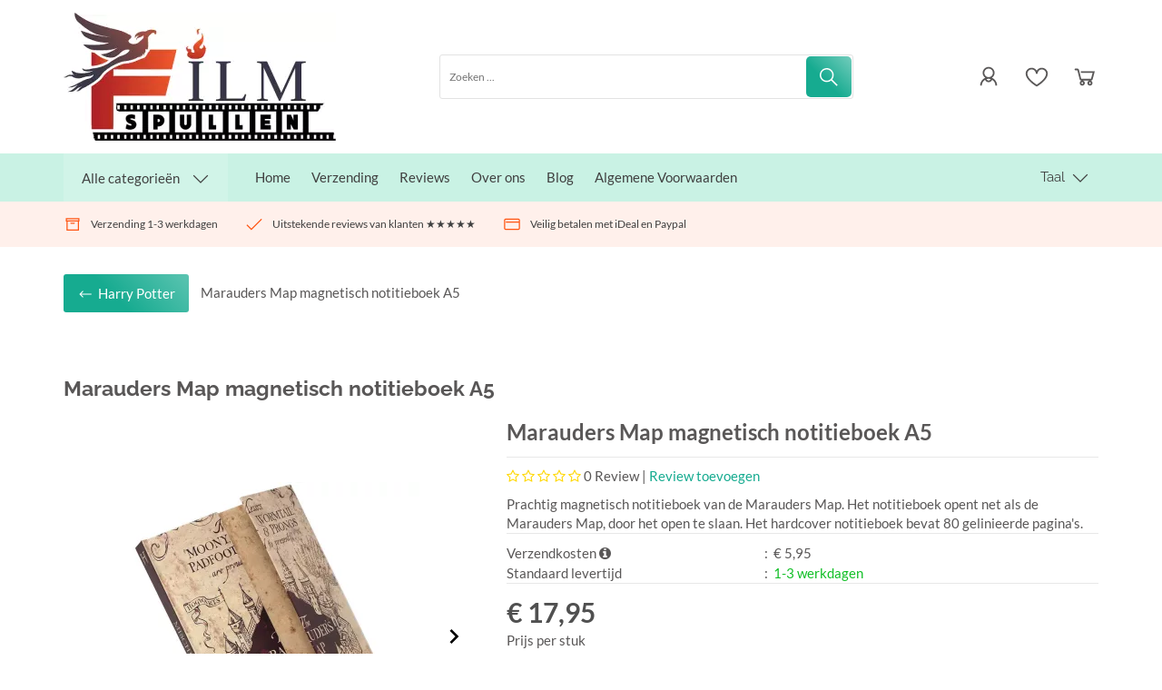

--- FILE ---
content_type: text/css
request_url: https://www.filmspullen.nl/Global/Files/Temp/TemplateMinified/5631a77f7215b6c38213e82bda78c377_cloudzoom.css
body_size: 243
content:
/** Node: web26 Source file: /Plugins/CloudZoom/cloudzoom.css */

.cloudzoom-lens{border:5px solid #888;width:100px;height:100px;box-shadow:0 0 10px rgb(0 0 0 / .4);cursor:crosshair;z-index:10}.cloudzoom-zoom{border:1px solid #888;width:500px;height:500px;box-shadow:0 0 10px rgb(0 0 0 / .4)}.cloudzoom-zoom-inside{border:none;box-shadow:none}.cloudzoom-caption{display:none;text-align:left;background-color:#000;color:#fff;font-weight:700;padding:10px;font-family:sans-serif;font-size:11px}.cloudzoom-blank{background-image:url(/Plugins/CloudZoom/blank.png)}.cloudzoom-ajax-loader{background-image:url(/Plugins/CloudZoom/ajax-loader.gif);width:32px;height:32px}

--- FILE ---
content_type: text/css
request_url: https://www.filmspullen.nl/Plugins/Tabs/css/style.css
body_size: 295
content:
/* Tabs container */
.r-tabs {
	position: relative;
}

/* Tab element */
.r-tabs .r-tabs-nav .r-tabs-tab {
	position: relative;	
}

/* Tab anchor */
.r-tabs .r-tabs-nav .r-tabs-anchor {
	display: inline-block;
	padding: 10px 12px;

	text-decoration: none;	
	font-size: 14px;
	font-weight: bold;
	color: #000;
}

/* Disabled tab */
.r-tabs .r-tabs-nav .r-tabs-state-disabled {
	opacity: 0.5;
}

/* Active state tab anchor */
.r-tabs .r-tabs-nav .r-tabs-state-active .r-tabs-anchor {
	position:relative;
	top:1px;	
	text-shadow: none;
	background-color: #fff;
	border:1px solid #c1c1c1;
	border-bottom:none;
	border-top:4px solid #c1c1c1;
}

/* Tab panel */
.r-tabs .r-tabs-panel {	
	border:1px solid #c1c1c1;
}

/* Accordion anchor */
.r-tabs .r-tabs-accordion-title .r-tabs-anchor {
	display: block;
	padding: 10px;
	background-color: #fff;
	color: #000;
	font-weight: bold;
	text-decoration: none;	
	border:1px solid #c1c1c1;
}


/* Active accordion anchor */
.r-tabs .r-tabs-accordion-title.r-tabs-state-active .r-tabs-anchor {
	background-color: #dbdbdb;
	color: #000;
	text-shadow: none;
}

/* Disabled accordion button */
.r-tabs .r-tabs-accordion-title.r-tabs-state-disabled {
	opacity: 0.5;
}

--- FILE ---
content_type: application/javascript
request_url: https://www.filmspullen.nl/Global/Files/Temp/TemplateMinified/ee05661f47b0fc6fa434cce07cf36cfe_lg-zoom.js
body_size: 2410
content:
/** Node: web26 Source file: /Plugins/Lightgallery-v1.7.2/modules/lg-zoom.js */

/*! lg-zoom - v1.2.1 - 2020-06-13
* http://sachinchoolur.github.io/lightGallery
* Copyright (c) 2020 Sachin N; Licensed GPLv3 */
(function(root,factory){if(typeof define==='function'&&define.amd){define(['jquery'],function(a0){return(factory(a0))})}else if(typeof module==='object'&&module.exports){module.exports=factory(require('jquery'))}else{factory(root.jQuery)}}(this,function($){(function(){'use strict';var getUseLeft=function(){var useLeft=!1;var isChrome=navigator.userAgent.match(/Chrom(e|ium)\/([0-9]+)\./);if(isChrome&&parseInt(isChrome[2],10)<54){useLeft=!0}
return useLeft};var defaults={scale:1,zoom:!0,actualSize:!0,enableZoomAfter:300,useLeftForZoom:getUseLeft()};var Zoom=function(element){this.core=$(element).data('lightGallery');this.core.s=$.extend({},defaults,this.core.s);if(this.core.s.zoom&&this.core.doCss()){this.init();this.zoomabletimeout=!1;this.pageX=$(window).width()/2;this.pageY=($(window).height()/2)+$(window).scrollTop()}
return this};Zoom.prototype.init=function(){var _this=this;var zoomIcons='<button type="button" aria-label="Zoom in" id="lg-zoom-in" class="lg-icon"></button><button type="button" aria-label="Zoom out" id="lg-zoom-out" class="lg-icon"></button>';if(_this.core.s.actualSize){zoomIcons+='<button type="button" aria-label="Actual size" id="lg-actual-size" class="lg-icon"></button>'}
if(_this.core.s.useLeftForZoom){_this.core.$outer.addClass('lg-use-left-for-zoom')}else{_this.core.$outer.addClass('lg-use-transition-for-zoom')}
this.core.$outer.find('.lg-toolbar').append(zoomIcons);_this.core.$el.on('onSlideItemLoad.lg.tm.zoom',function(event,index,delay){var _speed=_this.core.s.enableZoomAfter+delay;if($('body').hasClass('lg-from-hash')&&delay){_speed=0}else{$('body').removeClass('lg-from-hash')}
_this.zoomabletimeout=setTimeout(function(){_this.core.$slide.eq(index).addClass('lg-zoomable')},_speed+30)});var scale=1;var zoom=function(scaleVal){var $image=_this.core.$outer.find('.lg-current .lg-image');var _x;var _y;var offsetX=($(window).width()-$image.prop('offsetWidth'))/2;var offsetY=(($(window).height()-$image.prop('offsetHeight'))/2)+$(window).scrollTop();_x=_this.pageX-offsetX;_y=_this.pageY-offsetY;var x=(scaleVal-1)*(_x);var y=(scaleVal-1)*(_y);$image.css('transform','scale3d('+scaleVal+', '+scaleVal+', 1)').attr('data-scale',scaleVal);if(_this.core.s.useLeftForZoom){$image.parent().css({left:-x+'px',top:-y+'px'}).attr('data-x',x).attr('data-y',y)}else{$image.parent().css('transform','translate3d(-'+x+'px, -'+y+'px, 0)').attr('data-x',x).attr('data-y',y)}};var callScale=function(){if(scale>1){_this.core.$outer.addClass('lg-zoomed')}else{_this.resetZoom()}
if(scale<1){scale=1}
zoom(scale)};var actualSize=function(event,$image,index,fromIcon){var w=$image.prop('offsetWidth');var nw;if(_this.core.s.dynamic){nw=_this.core.s.dynamicEl[index].width||$image[0].naturalWidth||w}else{nw=_this.core.$items.eq(index).attr('data-width')||$image[0].naturalWidth||w}
var _scale;if(_this.core.$outer.hasClass('lg-zoomed')){scale=1}else{if(nw>w){_scale=nw/w;scale=_scale||2}}
if(fromIcon){_this.pageX=$(window).width()/2;_this.pageY=($(window).height()/2)+$(window).scrollTop()}else{_this.pageX=event.pageX||event.originalEvent.targetTouches[0].pageX;_this.pageY=event.pageY||event.originalEvent.targetTouches[0].pageY}
callScale();setTimeout(function(){_this.core.$outer.removeClass('lg-grabbing').addClass('lg-grab')},10)};var tapped=!1;_this.core.$el.on('onAferAppendSlide.lg.tm.zoom',function(event,index){var $image=_this.core.$slide.eq(index).find('.lg-image');$image.on('dblclick',function(event){actualSize(event,$image,index)});$image.on('touchstart',function(event){if(!tapped){tapped=setTimeout(function(){tapped=null},300)}else{clearTimeout(tapped);tapped=null;actualSize(event,$image,index)}
event.preventDefault()})});$(window).on('resize.lg.zoom scroll.lg.zoom orientationchange.lg.zoom',function(){_this.pageX=$(window).width()/2;_this.pageY=($(window).height()/2)+$(window).scrollTop();zoom(scale)});$('#lg-zoom-out').on('click.lg',function(){if(_this.core.$outer.find('.lg-current .lg-image').length){scale-=_this.core.s.scale;callScale()}});$('#lg-zoom-in').on('click.lg',function(){if(_this.core.$outer.find('.lg-current .lg-image').length){scale+=_this.core.s.scale;callScale()}});$('#lg-actual-size').on('click.lg',function(event){actualSize(event,_this.core.$slide.eq(_this.core.index).find('.lg-image'),_this.core.index,!0)});_this.core.$el.on('onBeforeSlide.lg.tm',function(){scale=1;_this.resetZoom()});_this.zoomDrag();_this.zoomSwipe()};Zoom.prototype.resetZoom=function(){this.core.$outer.removeClass('lg-zoomed');this.core.$slide.find('.lg-img-wrap').removeAttr('style data-x data-y');this.core.$slide.find('.lg-image').removeAttr('style data-scale');this.pageX=$(window).width()/2;this.pageY=($(window).height()/2)+$(window).scrollTop()};Zoom.prototype.zoomSwipe=function(){var _this=this;var startCoords={};var endCoords={};var isMoved=!1;var allowX=!1;var allowY=!1;_this.core.$slide.on('touchstart.lg',function(e){if(_this.core.$outer.hasClass('lg-zoomed')){var $image=_this.core.$slide.eq(_this.core.index).find('.lg-object');allowY=$image.prop('offsetHeight')*$image.attr('data-scale')>_this.core.$outer.find('.lg').height();allowX=$image.prop('offsetWidth')*$image.attr('data-scale')>_this.core.$outer.find('.lg').width();if((allowX||allowY)){e.preventDefault();startCoords={x:e.originalEvent.targetTouches[0].pageX,y:e.originalEvent.targetTouches[0].pageY}}}});_this.core.$slide.on('touchmove.lg',function(e){if(_this.core.$outer.hasClass('lg-zoomed')){var _$el=_this.core.$slide.eq(_this.core.index).find('.lg-img-wrap');var distanceX;var distanceY;e.preventDefault();isMoved=!0;endCoords={x:e.originalEvent.targetTouches[0].pageX,y:e.originalEvent.targetTouches[0].pageY};_this.core.$outer.addClass('lg-zoom-dragging');if(allowY){distanceY=(-Math.abs(_$el.attr('data-y')))+(endCoords.y-startCoords.y)}else{distanceY=-Math.abs(_$el.attr('data-y'))}
if(allowX){distanceX=(-Math.abs(_$el.attr('data-x')))+(endCoords.x-startCoords.x)}else{distanceX=-Math.abs(_$el.attr('data-x'))}
if((Math.abs(endCoords.x-startCoords.x)>15)||(Math.abs(endCoords.y-startCoords.y)>15)){if(_this.core.s.useLeftForZoom){_$el.css({left:distanceX+'px',top:distanceY+'px'})}else{_$el.css('transform','translate3d('+distanceX+'px, '+distanceY+'px, 0)')}}}});_this.core.$slide.on('touchend.lg',function(){if(_this.core.$outer.hasClass('lg-zoomed')){if(isMoved){isMoved=!1;_this.core.$outer.removeClass('lg-zoom-dragging');_this.touchendZoom(startCoords,endCoords,allowX,allowY)}}})};Zoom.prototype.zoomDrag=function(){var _this=this;var startCoords={};var endCoords={};var isDraging=!1;var isMoved=!1;var allowX=!1;var allowY=!1;_this.core.$slide.on('mousedown.lg.zoom',function(e){var $image=_this.core.$slide.eq(_this.core.index).find('.lg-object');allowY=$image.prop('offsetHeight')*$image.attr('data-scale')>_this.core.$outer.find('.lg').height();allowX=$image.prop('offsetWidth')*$image.attr('data-scale')>_this.core.$outer.find('.lg').width();if(_this.core.$outer.hasClass('lg-zoomed')){if($(e.target).hasClass('lg-object')&&(allowX||allowY)){e.preventDefault();startCoords={x:e.pageX,y:e.pageY};isDraging=!0;_this.core.$outer.scrollLeft+=1;_this.core.$outer.scrollLeft-=1;_this.core.$outer.removeClass('lg-grab').addClass('lg-grabbing')}}});$(window).on('mousemove.lg.zoom',function(e){if(isDraging){var _$el=_this.core.$slide.eq(_this.core.index).find('.lg-img-wrap');var distanceX;var distanceY;isMoved=!0;endCoords={x:e.pageX,y:e.pageY};_this.core.$outer.addClass('lg-zoom-dragging');if(allowY){distanceY=(-Math.abs(_$el.attr('data-y')))+(endCoords.y-startCoords.y)}else{distanceY=-Math.abs(_$el.attr('data-y'))}
if(allowX){distanceX=(-Math.abs(_$el.attr('data-x')))+(endCoords.x-startCoords.x)}else{distanceX=-Math.abs(_$el.attr('data-x'))}
if(_this.core.s.useLeftForZoom){_$el.css({left:distanceX+'px',top:distanceY+'px'})}else{_$el.css('transform','translate3d('+distanceX+'px, '+distanceY+'px, 0)')}}});$(window).on('mouseup.lg.zoom',function(e){if(isDraging){isDraging=!1;_this.core.$outer.removeClass('lg-zoom-dragging');if(isMoved&&((startCoords.x!==endCoords.x)||(startCoords.y!==endCoords.y))){endCoords={x:e.pageX,y:e.pageY};_this.touchendZoom(startCoords,endCoords,allowX,allowY)}
isMoved=!1}
_this.core.$outer.removeClass('lg-grabbing').addClass('lg-grab')})};Zoom.prototype.touchendZoom=function(startCoords,endCoords,allowX,allowY){var _this=this;var _$el=_this.core.$slide.eq(_this.core.index).find('.lg-img-wrap');var $image=_this.core.$slide.eq(_this.core.index).find('.lg-object');var distanceX=(-Math.abs(_$el.attr('data-x')))+(endCoords.x-startCoords.x);var distanceY=(-Math.abs(_$el.attr('data-y')))+(endCoords.y-startCoords.y);var minY=(_this.core.$outer.find('.lg').height()-$image.prop('offsetHeight'))/2;var maxY=Math.abs(($image.prop('offsetHeight')*Math.abs($image.attr('data-scale')))-_this.core.$outer.find('.lg').height()+minY);var minX=(_this.core.$outer.find('.lg').width()-$image.prop('offsetWidth'))/2;var maxX=Math.abs(($image.prop('offsetWidth')*Math.abs($image.attr('data-scale')))-_this.core.$outer.find('.lg').width()+minX);if((Math.abs(endCoords.x-startCoords.x)>15)||(Math.abs(endCoords.y-startCoords.y)>15)){if(allowY){if(distanceY<=-maxY){distanceY=-maxY}else if(distanceY>=-minY){distanceY=-minY}}
if(allowX){if(distanceX<=-maxX){distanceX=-maxX}else if(distanceX>=-minX){distanceX=-minX}}
if(allowY){_$el.attr('data-y',Math.abs(distanceY))}else{distanceY=-Math.abs(_$el.attr('data-y'))}
if(allowX){_$el.attr('data-x',Math.abs(distanceX))}else{distanceX=-Math.abs(_$el.attr('data-x'))}
if(_this.core.s.useLeftForZoom){_$el.css({left:distanceX+'px',top:distanceY+'px'})}else{_$el.css('transform','translate3d('+distanceX+'px, '+distanceY+'px, 0)')}}};Zoom.prototype.destroy=function(){var _this=this;_this.core.$el.off('.lg.zoom');$(window).off('.lg.zoom');_this.core.$slide.off('.lg.zoom');_this.core.$el.off('.lg.tm.zoom');_this.resetZoom();clearTimeout(_this.zoomabletimeout);_this.zoomabletimeout=!1};$.fn.lightGallery.modules.zoom=Zoom})()}))